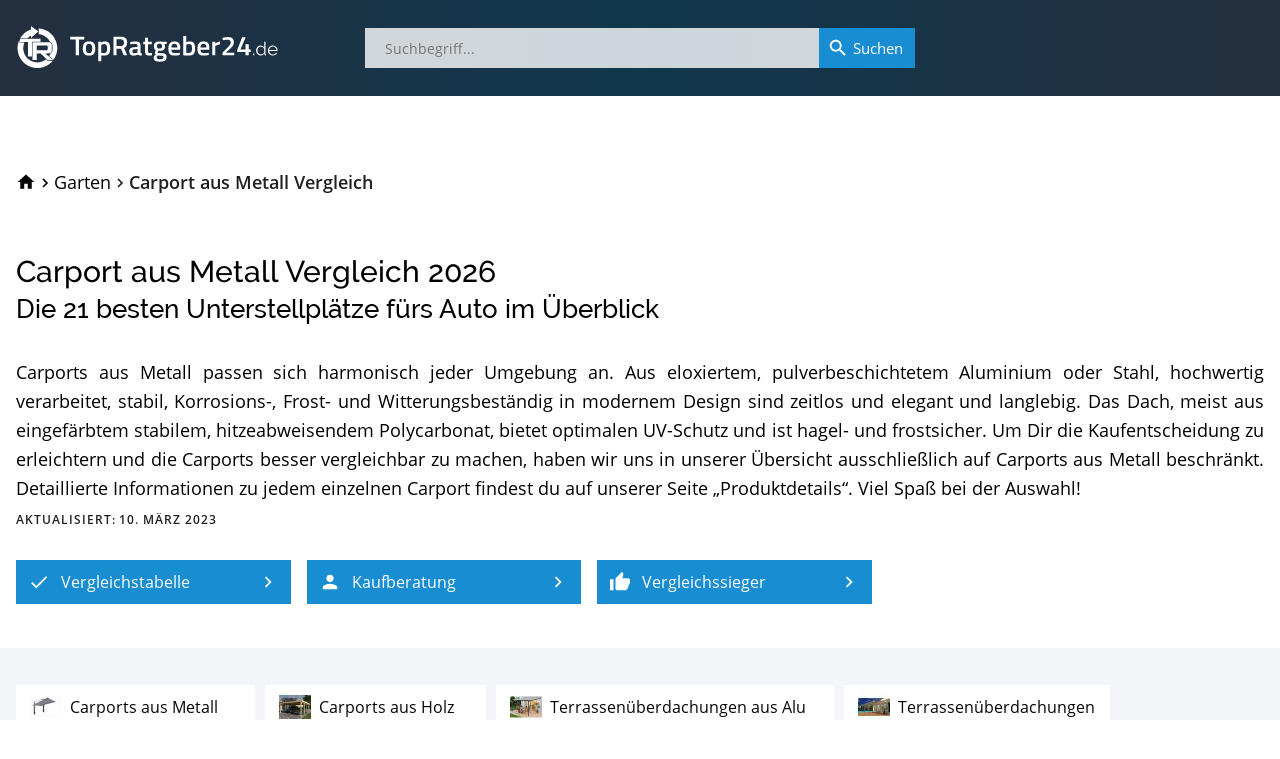

--- FILE ---
content_type: image/svg+xml
request_url: https://www.topratgeber24.de/e3d5019f45.svg
body_size: 987
content:
<svg baseProfile="basic" id="Ebene_1" xmlns="http://www.w3.org/2000/svg" width="512" height="128"><style>.st1{fill:#603813}.st2{fill:#fff}</style><g id="XMLID_5_"><linearGradient id="XMLID_21_" gradientUnits="userSpaceOnUse" x1="319.999" y1="5.036" x2="319.999" y2="122.964"><stop offset="0" stop-color="#ffef30"/><stop offset=".05" stop-color="#fee81d"/><stop offset=".2" stop-color="#fdde09"/><stop offset=".5" stop-color="#fbd100"/><stop offset=".75" stop-color="#fdb800"/><stop offset=".9" stop-color="#fba500"/><stop offset="1" stop-color="#f69700"/></linearGradient><path id="XMLID_24_" d="M320.93 103.31a2 2 0 0 0-1.86 0l-37.38 19.65 7.13-41.63c.11-.65-.1-1.31-.58-1.77L258 50.08 299.8 44c.66-.1 1.22-.51 1.51-1.1L320 5.04l18.7 37.87c.29.59.85 1 1.51 1.1l41.8 6.07-30.24 29.48a2.01 2.01 0 0 0-.58 1.77l7.14 41.62-37.4-19.64z" fill="url(#XMLID_21_)"/><path id="XMLID_19_" class="st1" d="M320 7.29l17.8 36.06c.44.89 1.28 1.5 2.26 1.64l39.8 5.78-28.8 28.07c-.71.69-1.03 1.68-.86 2.66l6.8 39.63-35.59-18.71a2.965 2.965 0 0 0-2.8 0l-35.59 18.71 6.8-39.63c.17-.97-.16-1.97-.86-2.66l-28.8-28.07 39.8-5.78c.98-.14 1.82-.76 2.26-1.64L320 7.29m0-3.26c-.36 0-.72.19-.9.56l-18.69 37.87c-.15.3-.43.5-.76.55l-41.79 6.07c-.82.12-1.15 1.13-.56 1.71l30.24 29.48c.24.23.34.56.29.89l-7.14 41.62c-.11.65.4 1.18.99 1.18.15 0 .31-.04.47-.12l37.38-19.65c.15-.08.31-.12.47-.12s.32.04.47.12l37.38 19.65c.15.08.31.12.47.12.58 0 1.1-.53.99-1.18l-7.14-41.62c-.06-.33.05-.66.29-.89L382.7 50.8c.6-.58.27-1.59-.56-1.71l-41.79-6.07a1.01 1.01 0 0 1-.76-.55L320.9 4.59a.991.991 0 0 0-.9-.56z"/></g><g id="XMLID_1_"><path id="XMLID_40_" class="st2" d="M64.93 103.31a2 2 0 0 0-1.86 0l-37.38 19.65 7.13-41.63c.11-.65-.1-1.31-.58-1.77L2 50.08 43.8 44c.65-.1 1.22-.51 1.51-1.1L64 5.04l18.7 37.87c.29.59.86 1 1.51 1.1L126 50.08 95.76 79.56a2.01 2.01 0 0 0-.58 1.77l7.14 41.63-37.39-19.65z"/><path id="XMLID_37_" class="st1" d="M64 7.29l17.8 36.06c.44.89 1.28 1.5 2.26 1.64l39.8 5.78-28.8 28.07c-.71.69-1.03 1.68-.86 2.66l6.8 39.63-35.6-18.7c-.43-.23-.91-.35-1.4-.35s-.97.12-1.4.34l-35.59 18.71 6.8-39.63c.17-.97-.16-1.97-.86-2.66L4.15 50.78 43.95 45c.98-.14 1.82-.76 2.26-1.64L64 7.29m0-3.26c-.36 0-.72.19-.9.56L44.41 42.47c-.15.3-.43.5-.76.55L1.86 49.09c-.82.12-1.15 1.13-.56 1.71l30.24 29.48c.24.23.34.56.29.89l-7.14 41.62c-.11.65.4 1.18.99 1.18.15 0 .31-.04.47-.12l37.38-19.65c.15-.08.31-.12.47-.12.16 0 .32.04.47.12l37.38 19.65c.15.08.31.12.47.12.58 0 1.1-.53.99-1.18l-7.14-41.62c-.06-.33.05-.66.29-.89L126.7 50.8c.6-.58.27-1.59-.56-1.71l-41.79-6.07a1.01 1.01 0 0 1-.76-.55L64.9 4.59a.991.991 0 0 0-.9-.56z"/></g><g id="XMLID_74_"><linearGradient id="XMLID_28_" gradientUnits="userSpaceOnUse" x1="192" y1="4.034" x2="192" y2="123.966"><stop offset="0" stop-color="#ffef30"/><stop offset=".05" stop-color="#fee81d"/><stop offset=".2" stop-color="#fdde09"/><stop offset=".5" stop-color="#fbd100"/><stop offset=".75" stop-color="#fdb800"/><stop offset=".9" stop-color="#fba500"/><stop offset="1" stop-color="#f69700"/></linearGradient><path id="XMLID_10_" d="M192.9 4.59l18.69 37.87c.15.3.43.5.76.55l41.79 6.07c.82.12 1.15 1.13.56 1.71l-30.24 29.48c-.24.23-.34.56-.29.89l7.14 41.62c.14.82-.72 1.44-1.46 1.06l-37.38-19.65c-.29-.15-.64-.15-.93 0l-37.38 19.65c-.74.39-1.6-.24-1.46-1.06l7.14-41.62a.983.983 0 0 0-.29-.89L129.3 50.8c-.6-.58-.27-1.59.56-1.71l41.79-6.07c.33-.05.61-.25.76-.55L191.1 4.59c.37-.74 1.43-.74 1.8 0z" fill="url(#XMLID_28_)"/><path id="XMLID_27_" class="st2" d="M192.47 104.2l37.38 19.65c.74.39 1.6-.24 1.46-1.06l-7.14-41.62c-.06-.33.05-.66.29-.89L254.7 50.8c.6-.58.27-1.59-.56-1.71l-41.79-6.07a1.01 1.01 0 0 1-.76-.55L192.9 4.59c-.18-.37-.9-.56-.9-.56v100.05s.32.04.47.12z"/><path id="XMLID_4_" class="st1" d="M192 7.29l17.8 36.06c.44.89 1.28 1.5 2.26 1.64l39.8 5.78-28.8 28.07c-.71.69-1.03 1.68-.86 2.66l6.8 39.63-35.59-18.71a2.965 2.965 0 0 0-2.8 0l-35.59 18.71 6.8-39.63c.17-.97-.16-1.97-.86-2.66l-28.8-28.07 39.8-5.78c.98-.14 1.82-.76 2.26-1.64L192 7.29m0-3.26c-.36 0-.72.19-.9.56l-18.69 37.87c-.15.3-.43.5-.76.55l-41.79 6.07c-.82.12-1.15 1.13-.56 1.71l30.24 29.48c.24.23.34.56.29.89l-7.14 41.62c-.11.65.4 1.18.99 1.18.15 0 .31-.04.47-.12l37.38-19.65c.15-.08.31-.12.47-.12s.32.04.47.12l37.38 19.65c.15.08.31.12.47.12.58 0 1.1-.53.99-1.18l-7.14-41.62c-.06-.33.05-.66.29-.89L254.7 50.8c.6-.58.27-1.59-.56-1.71l-41.79-6.07a1.01 1.01 0 0 1-.76-.55L192.9 4.59a.991.991 0 0 0-.9-.56z"/></g><g id="XMLID_8_"><linearGradient id="XMLID_30_" gradientUnits="userSpaceOnUse" x1="447.999" y1="5.036" x2="447.999" y2="122.964"><stop offset="0" stop-color="#dfdfdf"/><stop offset=".05" stop-color="#d8d8d8"/><stop offset=".2" stop-color="#d0d0d0"/><stop offset=".5" stop-color="#c7c7c7"/><stop offset=".75" stop-color="#b8b8b8"/><stop offset=".9" stop-color="#adadad"/><stop offset="1" stop-color="#a3a3a3"/></linearGradient><path id="XMLID_34_" d="M448.93 103.31a2 2 0 0 0-1.86 0l-37.38 19.65 7.13-41.63c.11-.65-.1-1.31-.58-1.77L386 50.08 427.8 44c.66-.1 1.22-.51 1.51-1.1L448 5.04l18.7 37.87c.29.59.85 1 1.51 1.1l41.8 6.07-30.24 29.48a2.01 2.01 0 0 0-.58 1.77l7.14 41.63-37.4-19.65z" fill="url(#XMLID_30_)"/><path id="XMLID_25_" d="M448 7.29l17.8 36.06c.44.89 1.28 1.5 2.26 1.64l39.8 5.78-28.8 28.07c-.71.69-1.03 1.68-.86 2.66l6.8 39.63-35.59-18.71c-.43-.23-.91-.35-1.4-.35s-.97.12-1.4.34l-35.59 18.71 6.8-39.63c.17-.97-.16-1.97-.86-2.66l-28.8-28.07 39.8-5.78c.98-.14 1.82-.76 2.26-1.64L448 7.29m0-3.26c-.36 0-.72.19-.9.56l-18.69 37.87c-.15.3-.43.5-.76.55l-41.79 6.07c-.82.12-1.15 1.13-.56 1.71l30.24 29.48c.24.23.34.56.29.89l-7.14 41.62c-.11.65.4 1.18.99 1.18.15 0 .31-.04.47-.12l37.38-19.65c.15-.08.31-.12.47-.12s.32.04.47.12l37.38 19.65c.15.08.31.12.47.12.58 0 1.1-.53.99-1.18l-7.14-41.62c-.06-.33.05-.66.29-.89L510.7 50.8c.6-.58.27-1.59-.56-1.71l-41.79-6.07a1.01 1.01 0 0 1-.76-.55L448.9 4.59a.991.991 0 0 0-.9-.56z" fill="#404040"/></g></svg>